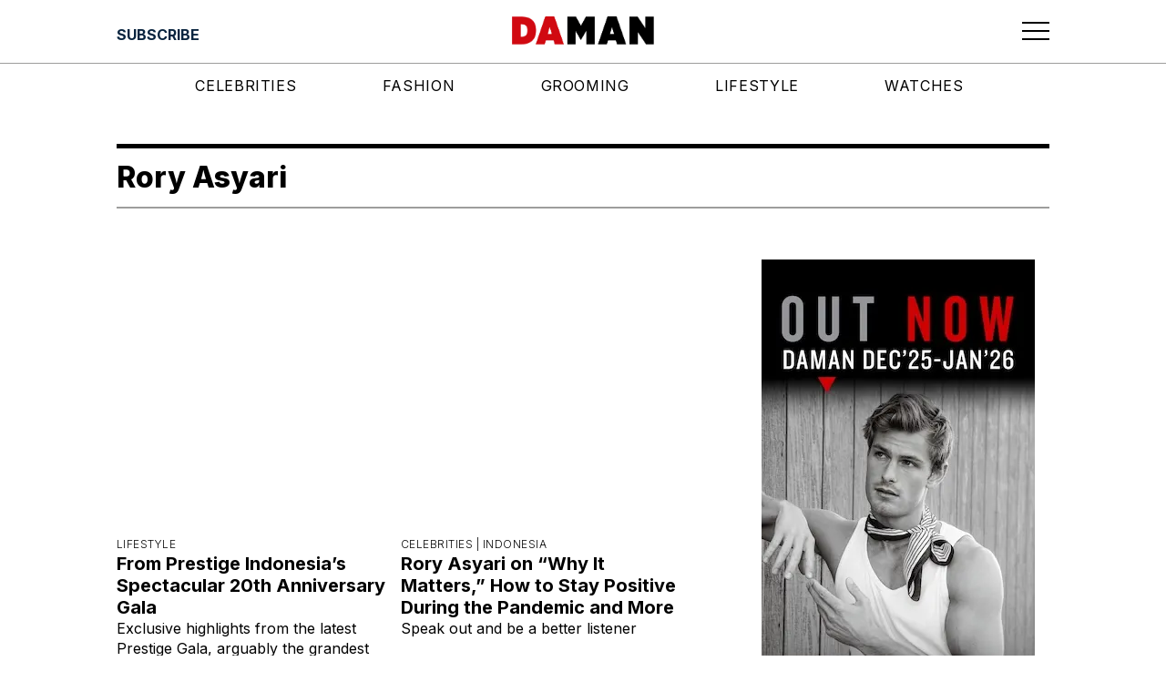

--- FILE ---
content_type: text/html; charset=utf-8
request_url: https://www.google.com/recaptcha/api2/aframe
body_size: 269
content:
<!DOCTYPE HTML><html><head><meta http-equiv="content-type" content="text/html; charset=UTF-8"></head><body><script nonce="9x6EOFC6GAnkfKK4q70grg">/** Anti-fraud and anti-abuse applications only. See google.com/recaptcha */ try{var clients={'sodar':'https://pagead2.googlesyndication.com/pagead/sodar?'};window.addEventListener("message",function(a){try{if(a.source===window.parent){var b=JSON.parse(a.data);var c=clients[b['id']];if(c){var d=document.createElement('img');d.src=c+b['params']+'&rc='+(localStorage.getItem("rc::a")?sessionStorage.getItem("rc::b"):"");window.document.body.appendChild(d);sessionStorage.setItem("rc::e",parseInt(sessionStorage.getItem("rc::e")||0)+1);localStorage.setItem("rc::h",'1766378954233');}}}catch(b){}});window.parent.postMessage("_grecaptcha_ready", "*");}catch(b){}</script></body></html>